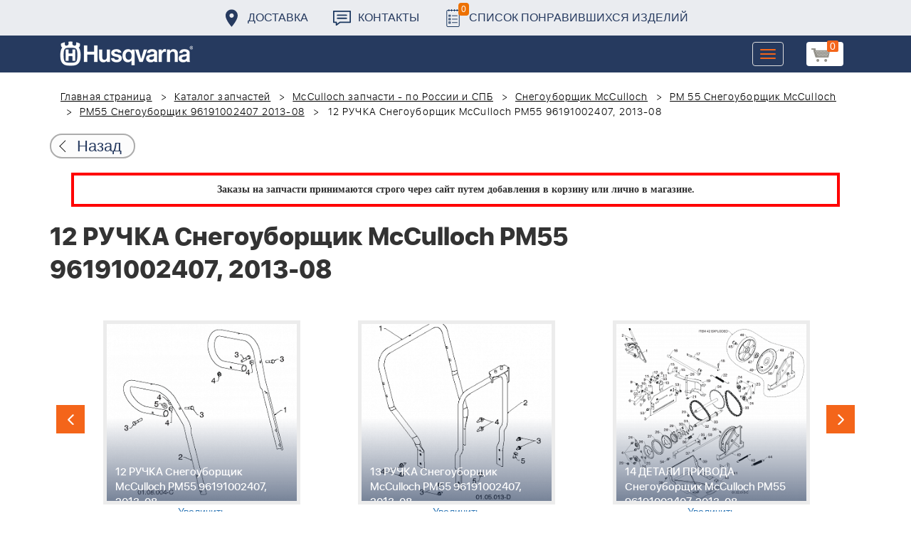

--- FILE ---
content_type: text/html; charset=UTF-8
request_url: https://benzolider.spb.ru/spare-parts/pm55-snegouborshchik-96191002407-2013-08/12-ruchka-snegouborshchik-mcculloch-pm55-96191002407-2013-08-/
body_size: 18890
content:
<!DOCTYPE html>
<html xml:lang="ru" lang="ru">
<head>
	<meta http-equiv="X-UA-Compatible" content="IE=edge" />
	<meta name="viewport" content="user-scalable=no, initial-scale=1.0, maximum-scale=1.0, width=device-width">
	<link rel="shortcut icon" type="image/x-icon" href="/favicon.ico" />
	<meta http-equiv="Content-Type" content="text/html; charset=UTF-8" />
<meta name="robots" content="index, follow" />
<meta name="keywords" content="купить запчасти 12 РУЧКА Снегоуборщик McCulloch PM55 96191002407, 2013-08  в спб деталировка ремонт " />
<meta name="description" content="купить запчасти 12 РУЧКА Снегоуборщик McCulloch PM55 96191002407, 2013-08  в спб деталировка ремонт " />
<link href="/bitrix/cache/css/s1/huskvarna/kernel_main/kernel_main.css?176837943126562" type="text/css"   rel="stylesheet" />
<link href="/bitrix/css/main/font-awesome.min.css?160145620223748" type="text/css"  rel="stylesheet" />
<link href="/bitrix/cache/css/s1/huskvarna/page_289ffa2625d3de4332fa74d30b334141/page_289ffa2625d3de4332fa74d30b334141.css?17683784791844" type="text/css"   rel="stylesheet" />
<link href="/bitrix/cache/css/s1/huskvarna/template_9036d5a53ea6421db0798fa4263f750c/template_9036d5a53ea6421db0798fa4263f750c.css?1768378472322943" type="text/css"   data-template-style="true"  rel="stylesheet" />
<script type="text/javascript">if(!window.BX)window.BX={};if(!window.BX.message)window.BX.message=function(mess){if(typeof mess=='object') for(var i in mess) BX.message[i]=mess[i]; return true;};</script>
<script type="text/javascript">(window.BX||top.BX).message({'JS_CORE_LOADING':'Загрузка...','JS_CORE_NO_DATA':'- Нет данных -','JS_CORE_WINDOW_CLOSE':'Закрыть','JS_CORE_WINDOW_EXPAND':'Развернуть','JS_CORE_WINDOW_NARROW':'Свернуть в окно','JS_CORE_WINDOW_SAVE':'Сохранить','JS_CORE_WINDOW_CANCEL':'Отменить','JS_CORE_WINDOW_CONTINUE':'Продолжить','JS_CORE_H':'ч','JS_CORE_M':'м','JS_CORE_S':'с','JSADM_AI_HIDE_EXTRA':'Скрыть лишние','JSADM_AI_ALL_NOTIF':'Показать все','JSADM_AUTH_REQ':'Требуется авторизация!','JS_CORE_WINDOW_AUTH':'Войти','JS_CORE_IMAGE_FULL':'Полный размер'});</script>
<script type="text/javascript">(window.BX||top.BX).message({'LANGUAGE_ID':'ru','FORMAT_DATE':'DD.MM.YYYY','FORMAT_DATETIME':'DD.MM.YYYY HH:MI:SS','COOKIE_PREFIX':'BITRIX_SM','SERVER_TZ_OFFSET':'10800','SITE_ID':'s1','SITE_DIR':'/','USER_ID':'','SERVER_TIME':'1769261886','USER_TZ_OFFSET':'0','USER_TZ_AUTO':'Y','bitrix_sessid':'a05d723185cc5321154485aca8cfb47f'});</script>


<script type="text/javascript"  src="/bitrix/cache/js/s1/huskvarna/kernel_main/kernel_main.js?1768438424376291"></script>
<script type="text/javascript">BX.setJSList(['/bitrix/js/main/core/core.js','/bitrix/js/main/core/core_fx.js','/bitrix/js/main/core/core_ajax.js','/bitrix/js/main/core/core_popup.js','/bitrix/js/main/core/core_window.js','/bitrix/js/main/core/core_date.js','/bitrix/js/main/json/json2.min.js','/bitrix/js/main/core/core_ls.js','/bitrix/js/main/session.js','/bitrix/js/main/utils.js','/local/templates/huskvarna/components/bitrix/catalog.element/prod/script.js','/local/components/bitrix/search.title/script.js','/local/templates/huskvarna/components/bitrix/search.title/search/script.js','/local/templates/huskvarna/components/bitrix/sale.basket.basket.line/m1/script.js']); </script>
<script type="text/javascript">BX.setCSSList(['/bitrix/js/main/core/css/core.css','/bitrix/js/main/core/css/core_popup.css','/bitrix/js/main/core/css/core_date.css','/local/templates/huskvarna/components/bitrix/catalog/template2/style.css','/local/templates/huskvarna/components/bitrix/catalog.element/prod/style.css','/local/templates/huskvarna/components/bitrix/menu/topmenu/style.css','/local/templates/huskvarna/components/bitrix/search.title/search/style.css','/local/templates/huskvarna/components/bitrix/sale.basket.basket.line/m1/style.css','/local/templates/huskvarna/components/bitrix/form/price/bitrix/form.result.new/.default/style.css','/local/templates/huskvarna/css/bootstrap.min.css','/local/templates/huskvarna/css/jquery-ui.css','/local/templates/huskvarna/slick/slick.css','/local/templates/huskvarna/slick/slick-theme.css','/local/templates/huskvarna/js/fancy/jquery.fancybox.css','/local/templates/huskvarna/css/stylesheet.css','/local/templates/huskvarna/css/new-style.css']); </script>
<script type="text/javascript">
					(function () {
						"use strict";

						var counter = function ()
						{
							var cookie = (function (name) {
								var parts = ("; " + document.cookie).split("; " + name + "=");
								if (parts.length == 2) {
									try {return JSON.parse(decodeURIComponent(parts.pop().split(";").shift()));}
									catch (e) {}
								}
							})("BITRIX_CONVERSION_CONTEXT_s1");

							if (cookie && cookie.EXPIRE >= BX.message("SERVER_TIME"))
								return;

							var request = new XMLHttpRequest();
							request.open("POST", "/bitrix/tools/conversion/ajax_counter.php", true);
							request.setRequestHeader("Content-type", "application/x-www-form-urlencoded");
							request.send(
								"SITE_ID="+encodeURIComponent("s1")+
								"&sessid="+encodeURIComponent(BX.bitrix_sessid())+
								"&HTTP_REFERER="+encodeURIComponent(document.referrer)
							);
						};

						if (window.frameRequestStart === true)
							BX.addCustomEvent("onFrameDataReceived", counter);
						else
							BX.ready(counter);
					})();
				</script>



<script type="text/javascript"  src="/bitrix/cache/js/s1/huskvarna/template_a42a398116c8d1caf8de68b10cacbd5c/template_a42a398116c8d1caf8de68b10cacbd5c.js?176837847221366"></script>
<script type="text/javascript"  src="/bitrix/cache/js/s1/huskvarna/page_e50f57a98511db59be6ada2acc7c38df/page_e50f57a98511db59be6ada2acc7c38df.js?1768378479459"></script>

		<title>купить запчасти 12 РУЧКА Снегоуборщик McCulloch PM55 96191002407, 2013-08  в спб деталировка ремонт </title>
    				    	    
</head>
<body class="header_fixed">
<div id="panel"></div>
	<header>
        <div class="header__fixe-wrap">
        <div class="header-line">
            <div class="container">
                <ul class="header-line__menu">
                    <li class="header-line__menu-item">
                        <a href="/dostavka/" class="header-line__menu-link" style="background-image: url(/local/templates/huskvarna/img/icon-marker.svg)">Доставка</a>
                    </li>
                    <li class="header-line__menu-item">
                        <a href="/kontakty/" class="header-line__menu-link" style="background-image: url(/local/templates/huskvarna/img/icon-speech.svg)">Контакты</a>
                    </li>
                    <li class="header-line__menu-item">
                        <a href="/favorites/" class="header-line__menu-link" style="background-image: url(/local/templates/huskvarna/img/icon-list.svg)"><span class="favorite-count">0</span>Список понравившихся изделий</a>
                    </li>
                </ul>
            </div>
        </div>
	
<nav class="navbar navbar-default">
  <div class="container">
  	 <div class="block-show">
  	 		<div class="container" id="title-search">
	<form action="/search-catalog/index.php">
		<input id="title-search-input" type="text" name="q" value=""  maxlength="50" autocomplete="off" />
		<input name="s" type="submit" value="Поиск" />
	</form>
	</div>

	 
	    		
<script>
	BX.ready(function(){
		new JCTitleSearch({
			'AJAX_PAGE' : '/spare-parts/pm55-snegouborshchik-96191002407-2013-08/12-ruchka-snegouborshchik-mcculloch-pm55-96191002407-2013-08-/',
			'CONTAINER_ID': 'title-search',
			'INPUT_ID': 'title-search-input',
			'MIN_QUERY_LEN': 2
		});
	});
</script>
  	 </div>
    <div class="navbar-header">
                <div class="header_cart">
                            <script>
var bx_basketFKauiI = new BitrixSmallCart;
</script>
<div id="bx_basketFKauiI" class="bx-basket bx-opener"><!--'start_frame_cache_bx_basketFKauiI'--><a href1="/cart/" class="basket-link">
    <img src="/local/templates/huskvarna/img/basket-new.png" width="26" title="корзина" alt="корзина">
    <span class="header_cart_count">0</span>
    <!--<span class="header_cart_sum"></span>-->
</a>
<!--'end_frame_cache_bx_basketFKauiI'--></div>
<script type="text/javascript">
	bx_basketFKauiI.siteId       = 's1';
	bx_basketFKauiI.cartId       = 'bx_basketFKauiI';
	bx_basketFKauiI.ajaxPath     = '/bitrix/components/bitrix/sale.basket.basket.line/ajax.php';
	bx_basketFKauiI.templateName = 'm1';
	bx_basketFKauiI.arParams     =  {'SHOW_PRODUCTS':'Y','PATH_TO_ORDER':'/cart/','PATH_TO_BASKET':'/cart/','CACHE_TYPE':'A','HIDE_ON_BASKET_PAGES':'Y','SHOW_NUM_PRODUCTS':'Y','SHOW_TOTAL_PRICE':'Y','SHOW_EMPTY_VALUES':'Y','SHOW_PERSONAL_LINK':'N','PATH_TO_PERSONAL':'/personal/','SHOW_AUTHOR':'N','PATH_TO_REGISTER':'/login/','PATH_TO_AUTHORIZE':'/login/','PATH_TO_PROFILE':'/personal/','SHOW_DELAY':'Y','SHOW_NOTAVAIL':'Y','SHOW_IMAGE':'Y','SHOW_PRICE':'Y','SHOW_SUMMARY':'Y','POSITION_FIXED':'N','POSITION_VERTICAL':'top','POSITION_HORIZONTAL':'right','AJAX':'N','~SHOW_PRODUCTS':'Y','~PATH_TO_ORDER':'/cart/','~PATH_TO_BASKET':'/cart/','~CACHE_TYPE':'A','~HIDE_ON_BASKET_PAGES':'Y','~SHOW_NUM_PRODUCTS':'Y','~SHOW_TOTAL_PRICE':'Y','~SHOW_EMPTY_VALUES':'Y','~SHOW_PERSONAL_LINK':'N','~PATH_TO_PERSONAL':'/personal/','~SHOW_AUTHOR':'N','~PATH_TO_REGISTER':'/login/','~PATH_TO_AUTHORIZE':'/login/','~PATH_TO_PROFILE':'/personal/','~SHOW_DELAY':'Y','~SHOW_NOTAVAIL':'Y','~SHOW_IMAGE':'Y','~SHOW_PRICE':'Y','~SHOW_SUMMARY':'Y','~POSITION_FIXED':'N','~POSITION_VERTICAL':'top','~POSITION_HORIZONTAL':'right','~AJAX':'N','cartId':'bx_basketFKauiI'}; // TODO \Bitrix\Main\Web\Json::encode
	bx_basketFKauiI.closeMessage = 'Скрыть';
	bx_basketFKauiI.openMessage  = 'Раскрыть';
	bx_basketFKauiI.activate();
</script>                    </div>
	      <button type="button" class="navbar-toggle collapsed" data-toggle="collapse" data-target="#bs-example-navbar-collapse-1" aria-expanded="false">
	        <span class="sr-only">Toggle navigation</span>
	        <span class="icon-bar"></span>
	        <span class="icon-bar"></span>
	        <span class="icon-bar"></span>
	      </button>
	      <a class="navbar-brand" href="/"><div class="logo"></div></a>
	      
      
    </div>
  
    <div class="collapse navbar-collapse" id="bs-example-navbar-collapse-1">

        <div class="header_cart">
                            <script>
var bx_basketT0kNhm = new BitrixSmallCart;
</script>
<div id="bx_basketT0kNhm" class="bx-basket bx-opener"><!--'start_frame_cache_bx_basketT0kNhm'--><a href1="/cart/" class="basket-link">
    <img src="/local/templates/huskvarna/img/basket-new.png" width="26" title="корзина" alt="корзина">
    <span class="header_cart_count">0</span>
    <!--<span class="header_cart_sum"></span>-->
</a>
<!--'end_frame_cache_bx_basketT0kNhm'--></div>
<script type="text/javascript">
	bx_basketT0kNhm.siteId       = 's1';
	bx_basketT0kNhm.cartId       = 'bx_basketT0kNhm';
	bx_basketT0kNhm.ajaxPath     = '/bitrix/components/bitrix/sale.basket.basket.line/ajax.php';
	bx_basketT0kNhm.templateName = 'm1';
	bx_basketT0kNhm.arParams     =  {'SHOW_PRODUCTS':'Y','PATH_TO_ORDER':'/cart/','PATH_TO_BASKET':'/cart/','CACHE_TYPE':'A','HIDE_ON_BASKET_PAGES':'Y','SHOW_NUM_PRODUCTS':'Y','SHOW_TOTAL_PRICE':'Y','SHOW_EMPTY_VALUES':'Y','SHOW_PERSONAL_LINK':'N','PATH_TO_PERSONAL':'/personal/','SHOW_AUTHOR':'N','PATH_TO_REGISTER':'/login/','PATH_TO_AUTHORIZE':'/login/','PATH_TO_PROFILE':'/personal/','SHOW_DELAY':'Y','SHOW_NOTAVAIL':'Y','SHOW_IMAGE':'Y','SHOW_PRICE':'Y','SHOW_SUMMARY':'Y','POSITION_FIXED':'N','POSITION_VERTICAL':'top','POSITION_HORIZONTAL':'right','AJAX':'N','~SHOW_PRODUCTS':'Y','~PATH_TO_ORDER':'/cart/','~PATH_TO_BASKET':'/cart/','~CACHE_TYPE':'A','~HIDE_ON_BASKET_PAGES':'Y','~SHOW_NUM_PRODUCTS':'Y','~SHOW_TOTAL_PRICE':'Y','~SHOW_EMPTY_VALUES':'Y','~SHOW_PERSONAL_LINK':'N','~PATH_TO_PERSONAL':'/personal/','~SHOW_AUTHOR':'N','~PATH_TO_REGISTER':'/login/','~PATH_TO_AUTHORIZE':'/login/','~PATH_TO_PROFILE':'/personal/','~SHOW_DELAY':'Y','~SHOW_NOTAVAIL':'Y','~SHOW_IMAGE':'Y','~SHOW_PRICE':'Y','~SHOW_SUMMARY':'Y','~POSITION_FIXED':'N','~POSITION_VERTICAL':'top','~POSITION_HORIZONTAL':'right','~AJAX':'N','cartId':'bx_basketT0kNhm'}; // TODO \Bitrix\Main\Web\Json::encode
	bx_basketT0kNhm.closeMessage = 'Скрыть';
	bx_basketT0kNhm.openMessage  = 'Раскрыть';
	bx_basketT0kNhm.activate();
</script>                    </div>
      <ul class="nav navbar-nav navbar-right">

	
		<li class=""><a href="/" class="">Запчасти</a></li>
		
			<li><a class="drop-links" href="/husqvarna/">Продукция</a></li>
		<div class="spoiler">
			<div class="container">
			<div class="bx_sitemap"><ul class="bx_sitemap_ul">
	<li  class="col-md-4" id="bx_1847241719_118">
                                <span class="icon">&#57364;</span>
                                <a href="/husqvarna/kultivatory_husqvarna/">Культиваторы Husqvarna</a></li>
	<li  class="col-md-4" id="bx_1847241719_96">
                                <span class="icon">&#57362;</span>
                                <a href="/husqvarna/benzopily_husqvarna/">Бензопилы Husqvarna</a></li>
	<li  class="col-md-4" id="bx_1847241719_106">
                                <span class="icon">&#57360;</span>
                                <a href="/husqvarna/benzinovye_vozdukhoduvy_husqvarna/">Бензиновые воздуходувы Husqvarna</a></li>
	<li  class="col-md-4" id="bx_1847241719_112">
                                <span class="icon">&#57374;</span>
                                <a href="/husqvarna/gazonokosilki_benzinovye_husqvarna/">Газонокосилки Husqvarna</a></li>
	<li  class="col-md-4" id="bx_1847241719_122">
                                <span class="icon">&#57380;</span>
                                <a href="/husqvarna/raydery_husqvarna/">Райдеры Husqvarna</a></li>
	<li  class="col-md-4" id="bx_1847241719_124">
                                <span class="icon">&#57370;</span>
                                <a href="/husqvarna/sadovye_traktory_husqvarna/">Садовые тракторы Husqvarna</a></li>
	<li  class="col-md-4" id="bx_1847241719_102">
                                <span class="icon">&#57388;</span>
                                <a href="/husqvarna/benzinovye_trimmery_i_kustorezy_husqvarna/">Триммеры и кусторезы Husqvarna</a></li>
	<li  class="col-md-4" id="bx_1847241719_100">
                                <span class="icon">&#57358;</span>
                                <a href="/husqvarna/akkumulyatornaya_i_elektricheskaya_tekhnika_husqvarna/">Аккумуляторная техника Husqvarna</a></li>
	<li  class="col-md-4" id="bx_1847241719_126">
                                <span class="icon">&#57381;</span>
                                <a href="/husqvarna/gazonokosilki_roboty_automower/">Газонокосилки Роботы Automower</a></li>
	<li  class="col-md-4" id="bx_1847241719_98">
                                <span class="icon">&#57376;</span>
                                <a href="/husqvarna/vysotorezy_husqvarna/">Высоторезы Husqvarna</a></li>
	<li  class="col-md-4" id="bx_1847241719_114">
                                <span class="icon">&#57365;</span>
                                <a href="/husqvarna/aerator_skarifikator_gazona/">Аэратор - Скарификатор газона</a></li>
	<li  class="col-md-4" id="bx_1847241719_120">
                                <span class="icon">&#57382;</span>
                                <a href="/husqvarna/snegouborshchiki_husqvarna/">Снегоуборщики Husqvarna</a></li>
	<li  class="col-md-4" id="bx_1847241719_104">
                                <span class="icon">&#57371;</span>
                                <a href="/husqvarna/sadovye_benzonozhnitsy_husqvarna/">Садовые бензоножницы Husqvarna</a></li>
	<li  class="col-md-4" id="bx_1847241719_163">
                                <span class="icon">&#57355;</span>
                                <a href="/husqvarna/raskhodnye_materialy_i_aksessuary/">Расходные материалы и аксессуары</a></li>
	<li  class="col-md-4" id="bx_1847241719_1067">
                                <span class="icon"><img src="/upload/uf/bd8/bd8b9772b1b8cf16aecefec2fd641d29.png" style="vertical-align:baseline;" /></span>
                                <a href="/husqvarna/generatory_i_elektrostantsii_husqvarna/">Генераторы и электростанции</a></li>
	<li  class="col-md-4" id="bx_1847241719_108">
                                <span class="icon">&#57378;</span>
                                <a href="/husqvarna/moyki_vysokogo_davleniya_husqvarna/">Мойки высокого давления Husqvarna</a></li>
	<li  class="col-md-4" id="bx_1847241719_384">
                                <span class="icon"><img src="/upload/uf/167/167ff0f4c633d40d1f620739e8551128.png" style="vertical-align:baseline;" /></span>
                                <a href="/husqvarna/motopompy_husqvarna_produktsiya/">Мотопомпы Husqvarna</a></li>
	<li  class="col-md-4" id="bx_1847241719_1068">
                                <span class="icon"><img src="/upload/uf/eff/eff9d7aae1ae6b25edfc9f058312da0d.png" style="vertical-align:baseline;" /></span>
                                <a href="/husqvarna/pylesosy_khuskvarna_/">Пылесосы Хускварна</a></li>
	<li  class="col-md-4" id="bx_1847241719_575">
                                <span class="icon">&#57377;</span>
                                <a href="/husqvarna/rezchiki_shvov_husqvarna/">Резчики швов Husqvarna</a></li>
	<li  class="col-md-4" id="bx_1847241719_191">
                                <span class="icon">&#57389;</span>
                                <a href="/husqvarna/spetsodezhda_dlya_raboty_s_instrumentom/">Спецодежда для работы с инструментом</a></li>
	<li  class="col-md-4" id="bx_1847241719_185">
                                <span class="icon">&#57357;</span>
                                <a href="/husqvarna/topory/">Топоры</a></li>
</ul>
<div style="clear: both;"></div></div>


			</div>
		</div>
		
			<li class=""><a href="/kontakty/">Контакты</a></li>
		
			<li class=""><a href="/servis/">Сервис</a></li>
		
			<li class=""><a href="/help/">Помощь</a></li>
		
			<li class=""><a href="/usloviya-pokupki/">Условия покупки</a></li>
		
			<li class=""><a href="/sale/">Акции</a></li>
		
			<li class="desktop-hidden"><a href="/dostavka/">Доставка</a></li>
		
			<li class="desktop-hidden"><a href="/kontakty/">Контакты</a></li>
		
     </ul> 
    </div>

  </div>
</nav>




         </div>


	</header>

<ul class="catalog-side-menu catalog-side-menu--biggest-screen">
    <li class="catalog-side-menu__item">
        <a href="/husqvarna/kultivatory_husqvarna/" class="catalog-side-menu__link" title="Культиваторы Husqvarna">
                            &#57364;                    </a>
    </li>
                  <li class="catalog-side-menu__item">
        <a href="/husqvarna/benzopily_husqvarna/" class="catalog-side-menu__link" title="Бензопилы Husqvarna">
                            &#57362;                    </a>
    </li>
                  <li class="catalog-side-menu__item">
        <a href="/husqvarna/benzinovye_vozdukhoduvy_husqvarna/" class="catalog-side-menu__link" title="Бензиновые воздуходувы Husqvarna">
                            &#57360;                    </a>
    </li>
                  <li class="catalog-side-menu__item">
        <a href="/husqvarna/gazonokosilki_benzinovye_husqvarna/" class="catalog-side-menu__link" title="Газонокосилки Husqvarna">
                            &#57374;                    </a>
    </li>
                  <li class="catalog-side-menu__item">
        <a href="/husqvarna/raydery_husqvarna/" class="catalog-side-menu__link" title="Райдеры Husqvarna">
                            &#57380;                    </a>
    </li>
                  <li class="catalog-side-menu__item">
        <a href="/husqvarna/sadovye_traktory_husqvarna/" class="catalog-side-menu__link" title="Садовые тракторы Husqvarna">
                            &#57370;                    </a>
    </li>
                  <li class="catalog-side-menu__item">
        <a href="/husqvarna/benzinovye_trimmery_i_kustorezy_husqvarna/" class="catalog-side-menu__link" title="Триммеры и кусторезы Husqvarna">
                            &#57388;                    </a>
    </li>
                  <li class="catalog-side-menu__item">
        <a href="/husqvarna/akkumulyatornaya_i_elektricheskaya_tekhnika_husqvarna/" class="catalog-side-menu__link" title="Аккумуляторная техника Husqvarna">
                            &#57358;                    </a>
    </li>
                  <li class="catalog-side-menu__item">
        <a href="/husqvarna/gazonokosilki_roboty_automower/" class="catalog-side-menu__link" title="Газонокосилки Роботы Automower">
                            &#57381;                    </a>
    </li>
                  <li class="catalog-side-menu__item">
        <a href="/husqvarna/vysotorezy_husqvarna/" class="catalog-side-menu__link" title="Высоторезы Husqvarna">
                            &#57376;                    </a>
    </li>
                  <li class="catalog-side-menu__item">
        <a href="/husqvarna/aerator_skarifikator_gazona/" class="catalog-side-menu__link" title="Аэратор - Скарификатор газона">
                            &#57365;                    </a>
    </li>
                  <li class="catalog-side-menu__item">
        <a href="/husqvarna/snegouborshchiki_husqvarna/" class="catalog-side-menu__link" title="Снегоуборщики Husqvarna">
                            &#57382;                    </a>
    </li>
                  <li class="catalog-side-menu__item">
        <a href="/husqvarna/sadovye_benzonozhnitsy_husqvarna/" class="catalog-side-menu__link" title="Садовые бензоножницы Husqvarna">
                            &#57371;                    </a>
    </li>
                  <li class="catalog-side-menu__item">
        <a href="/husqvarna/raskhodnye_materialy_i_aksessuary/" class="catalog-side-menu__link" title="Расходные материалы и аксессуары">
                            &#57355;                    </a>
    </li>
                  <li class="catalog-side-menu__item">
        <a href="/husqvarna/generatory_i_elektrostantsii_husqvarna/" class="catalog-side-menu__link" title="Генераторы и электростанции">
                            <img src="/upload/uf/bd8/bd8b9772b1b8cf16aecefec2fd641d29.png" style="vertical-align:baseline;" />
                    </a>
    </li>
                  <li class="catalog-side-menu__item">
        <a href="/husqvarna/moyki_vysokogo_davleniya_husqvarna/" class="catalog-side-menu__link" title="Мойки высокого давления Husqvarna">
                            &#57378;                    </a>
    </li>
                  <li class="catalog-side-menu__item">
        <a href="/husqvarna/motopompy_husqvarna_produktsiya/" class="catalog-side-menu__link" title="Мотопомпы Husqvarna">
                            <img src="/upload/uf/167/167ff0f4c633d40d1f620739e8551128.png" style="vertical-align:baseline;" />
                    </a>
    </li>
                  <li class="catalog-side-menu__item">
        <a href="/husqvarna/pylesosy_khuskvarna_/" class="catalog-side-menu__link" title="Пылесосы Хускварна">
                            <img src="/upload/uf/eff/eff9d7aae1ae6b25edfc9f058312da0d.png" style="vertical-align:baseline;" />
                    </a>
    </li>
                  <li class="catalog-side-menu__item">
        <a href="/husqvarna/rezchiki_shvov_husqvarna/" class="catalog-side-menu__link" title="Резчики швов Husqvarna">
                            &#57377;                    </a>
    </li>
                  <li class="catalog-side-menu__item">
        <a href="/husqvarna/spetsodezhda_dlya_raboty_s_instrumentom/" class="catalog-side-menu__link" title="Спецодежда для работы с инструментом">
                            &#57389;                    </a>
    </li>
                  <li class="catalog-side-menu__item">
        <a href="/husqvarna/topory/" class="catalog-side-menu__link" title="Топоры">
                            &#57357;                    </a>
    </li>
              </ul>




<link href="/bitrix/css/main/font-awesome.css?160145620228777" type="text/css" rel="stylesheet" />
<div class="container"><ol class="breadcrumb">
			<li id="bx_breadcrumb_0" itemscope="" itemtype="http://data-vocabulary.org/Breadcrumb" itemref="bx_breadcrumb_1">
		
				<a href="/" title="Главная страница" itemprop="url">
					Главная страница
				</a>
			</li>
			<li id="bx_breadcrumb_1" itemscope="" itemtype="http://data-vocabulary.org/Breadcrumb" itemprop="child" itemref="bx_breadcrumb_2">
		
				<a href="/spare-parts/" title="Каталог запчастей" itemprop="url">
					Каталог запчастей
				</a>
			</li>
			<li id="bx_breadcrumb_2" itemscope="" itemtype="http://data-vocabulary.org/Breadcrumb" itemprop="child" itemref="bx_breadcrumb_3">
		
				<a href="/spare-parts/mcculloch/" title="McCulloch запчасти - по России и СПБ" itemprop="url">
					McCulloch запчасти - по России и СПБ
				</a>
			</li>
			<li id="bx_breadcrumb_3" itemscope="" itemtype="http://data-vocabulary.org/Breadcrumb" itemprop="child" itemref="bx_breadcrumb_4">
		
				<a href="/spare-parts/snegouborshchik-mcculloch/" title="Снегоуборщик McCulloch" itemprop="url">
					Снегоуборщик McCulloch
				</a>
			</li>
			<li id="bx_breadcrumb_4" itemscope="" itemtype="http://data-vocabulary.org/Breadcrumb" itemprop="child" itemref="bx_breadcrumb_5">
		
				<a href="/spare-parts/pm55-snegouborshchik-mcculloch/" title="PM 55 Снегоуборщик McCulloch " itemprop="url">
					PM 55 Снегоуборщик McCulloch 
				</a>
			</li>
			<li id="bx_breadcrumb_5" itemscope="" itemtype="http://data-vocabulary.org/Breadcrumb" itemprop="child">
		
				<a href="/spare-parts/pm55-snegouborshchik-96191002407-2013-08/" title="PM55 Снегоуборщик 96191002407 2013-08" itemprop="url">
					PM55 Снегоуборщик 96191002407 2013-08
				</a>
			</li>
			<li class="active">
				
				12 РУЧКА Снегоуборщик McCulloch PM55 96191002407, 2013-08 
			</li>	</ol><div class="catalog-new__return-btn-container catalog-new__return-btn-container--element">
                    <a class="catalog-new__return-btn" onclick="history.back();return false;">
                        <span class="catalog-new__return-btn-text">Назад</span>
                    </a>
                </div></div>
<p style="border: 4px solid red; font-weight: bold; font-size: 14px; padding: 10px 30px; line-height: 20px; width: calc(100% - 200px); margin: 0px auto; text-align: center;">
 <b><span style="font-family: &quot;Arial Black&quot;, Gadget;">Заказы на запчасти принимаются строго через сайт путем добавления в корзину&nbsp;или&nbsp;лично в магазине.</span></b>
</p>
 <br>		<script>
    /*Универсальная, адаптивная карусель horizontal slider mix*/
    function changeSlideMix(obj,block,li){
        $(obj).parent().find(block+' '+li).stop(true,true);
        if($(obj).hasClass('slider-prevmix')){
            liLast=$(obj).parent().find(block+' '+li+':last');
            liLast.prependTo(liLast.parent()).css('margin-left','-'+liLast.width()+'px').animate({marginLeft:0});}
        else {
            liFirst=$(obj).parent().find(block+' '+li+':eq(0)');
            liFirst.animate({marginLeft:0-liFirst.width()},function(){
                liFirst.css('margin-left',0).appendTo(liFirst.parent());
            }); } }
    // $(document).ready(function(){
    // });
</script>
<section class="block-detalis">
    <div class="container">
        <div class="row">
            <div class="col-md-12">

                <h1>12 РУЧКА Снегоуборщик McCulloch PM55 96191002407, 2013-08 </h1>



                
                <section class="regular slider" data-selected="11">

                                            <div>
                            <a href="/spare-parts/pm55-snegouborshchik-96191002407-2013-08/1-detali-shneka-snegouborshchik-mcculloch-pm55-96191002407-2013-08-/">
                                <div class="enlargement">
                                    <img src="/upload/resize_cache/iblock/ce2/310_290_2/ce21d811165cc4954c2918c3f1383547.png">
                                    <div class="text">1 ДЕТАЛИ ШНЕКА Снегоуборщик McCulloch PM55 96191002407, 2013-08 </div>
                                </div>
                            </a>
                            <a href="/upload/iblock/ce2/ce21d811165cc4954c2918c3f1383547.png" class="show_full_img">Увеличить</a>
                        </div>
                                            <div>
                            <a href="/spare-parts/pm55-snegouborshchik-96191002407-2013-08/2-detali-shneka-snegouborshchik-mcculloch-pm55-96191002407-2013-08-/">
                                <div class="enlargement">
                                    <img src="/upload/resize_cache/iblock/59e/310_290_2/59e565c10f8f85c40f4d8280b11ba1cd.png">
                                    <div class="text">2 ДЕТАЛИ ШНЕКА Снегоуборщик McCulloch PM55 96191002407, 2013-08 </div>
                                </div>
                            </a>
                            <a href="/upload/iblock/59e/59e565c10f8f85c40f4d8280b11ba1cd.png" class="show_full_img">Увеличить</a>
                        </div>
                                            <div>
                            <a href="/spare-parts/pm55-snegouborshchik-96191002407-2013-08/3-detali-shneka-snegouborshchik-mcculloch-pm55-96191002407-2013-08-/">
                                <div class="enlargement">
                                    <img src="/upload/resize_cache/iblock/a5d/310_290_2/a5da20a4283d0b7c1e835a73adfdb72d.png">
                                    <div class="text">3 ДЕТАЛИ ШНЕКА Снегоуборщик McCulloch PM55 96191002407, 2013-08 </div>
                                </div>
                            </a>
                            <a href="/upload/iblock/a5d/a5da20a4283d0b7c1e835a73adfdb72d.png" class="show_full_img">Увеличить</a>
                        </div>
                                            <div>
                            <a href="/spare-parts/pm55-snegouborshchik-96191002407-2013-08/4-detali-shneka-snegouborshchik-mcculloch-pm55-96191002407-2013-08-/">
                                <div class="enlargement">
                                    <img src="/upload/resize_cache/iblock/ddc/310_290_2/ddc516db54c001edcd1af282c8cc05b5.png">
                                    <div class="text">4 ДЕТАЛИ ШНЕКА Снегоуборщик McCulloch PM55 96191002407, 2013-08 </div>
                                </div>
                            </a>
                            <a href="/upload/iblock/ddc/ddc516db54c001edcd1af282c8cc05b5.png" class="show_full_img">Увеличить</a>
                        </div>
                                            <div>
                            <a href="/spare-parts/pm55-snegouborshchik-96191002407-2013-08/5-detali-shneka-snegouborshchik-mcculloch-pm55-96191002407-2013-08-/">
                                <div class="enlargement">
                                    <img src="/upload/resize_cache/iblock/822/310_290_2/82282b1de6c20754199221964906e88b.png">
                                    <div class="text">5 ДЕТАЛИ ШНЕКА Снегоуборщик McCulloch PM55 96191002407, 2013-08 </div>
                                </div>
                            </a>
                            <a href="/upload/iblock/822/82282b1de6c20754199221964906e88b.png" class="show_full_img">Увеличить</a>
                        </div>
                                            <div>
                            <a href="/spare-parts/pm55-snegouborshchik-96191002407-2013-08/6-detali-upravleniya-snegouborshchik-mcculloch-pm55-96191002407-2013-08-/">
                                <div class="enlargement">
                                    <img src="/upload/resize_cache/iblock/820/310_290_2/82087103fdc3c79949d96d1858b328f0.png">
                                    <div class="text">6 ДЕТАЛИ УПРАВЛЕНИЯ Снегоуборщик McCulloch PM55 96191002407, 2013-08 </div>
                                </div>
                            </a>
                            <a href="/upload/iblock/820/82087103fdc3c79949d96d1858b328f0.png" class="show_full_img">Увеличить</a>
                        </div>
                                            <div>
                            <a href="/spare-parts/pm55-snegouborshchik-96191002407-2013-08/7-detali-upravleniya-snegouborshchik-mcculloch-pm55-96191002407-2013-08-/">
                                <div class="enlargement">
                                    <img src="/upload/resize_cache/iblock/f65/310_290_2/f652d1e47d8286cfa770dabd1f4e68a0.png">
                                    <div class="text">7 ДЕТАЛИ УПРАВЛЕНИЯ Снегоуборщик McCulloch PM55 96191002407, 2013-08 </div>
                                </div>
                            </a>
                            <a href="/upload/iblock/f65/f652d1e47d8286cfa770dabd1f4e68a0.png" class="show_full_img">Увеличить</a>
                        </div>
                                            <div>
                            <a href="/spare-parts/pm55-snegouborshchik-96191002407-2013-08/8-ruchka-snegouborshchik-mcculloch-pm55-96191002407-2013-08-/">
                                <div class="enlargement">
                                    <img src="/upload/resize_cache/iblock/136/310_290_2/1368bf686b610a557d2ff8ef2a2009f7.png">
                                    <div class="text">8 РУЧКА Снегоуборщик McCulloch PM55 96191002407, 2013-08 </div>
                                </div>
                            </a>
                            <a href="/upload/iblock/136/1368bf686b610a557d2ff8ef2a2009f7.png" class="show_full_img">Увеличить</a>
                        </div>
                                            <div>
                            <a href="/spare-parts/pm55-snegouborshchik-96191002407-2013-08/9-ruchka-snegouborshchik-mcculloch-pm55-96191002407-2013-08-/">
                                <div class="enlargement">
                                    <img src="/upload/resize_cache/iblock/29a/310_290_2/29a984beea2d62825bb672b539ee5dce.png">
                                    <div class="text">9 РУЧКА Снегоуборщик McCulloch PM55 96191002407, 2013-08 </div>
                                </div>
                            </a>
                            <a href="/upload/iblock/29a/29a984beea2d62825bb672b539ee5dce.png" class="show_full_img">Увеличить</a>
                        </div>
                                            <div>
                            <a href="/spare-parts/pm55-snegouborshchik-96191002407-2013-08/10-ruchka-snegouborshchik-mcculloch-pm55-96191002407-2013-08-/">
                                <div class="enlargement">
                                    <img src="/upload/resize_cache/iblock/819/310_290_2/819356d55d9e9637111f50b21212c533.png">
                                    <div class="text">10 РУЧКА Снегоуборщик McCulloch PM55 96191002407, 2013-08 </div>
                                </div>
                            </a>
                            <a href="/upload/iblock/819/819356d55d9e9637111f50b21212c533.png" class="show_full_img">Увеличить</a>
                        </div>
                                            <div>
                            <a href="/spare-parts/pm55-snegouborshchik-96191002407-2013-08/11-ruchka-snegouborshchik-mcculloch-pm55-96191002407-2013-08-/">
                                <div class="enlargement">
                                    <img src="/upload/resize_cache/iblock/bed/310_290_2/bedde6f40a4eae0f2dc64ef7226dd64c.png">
                                    <div class="text">11 РУЧКА Снегоуборщик McCulloch PM55 96191002407, 2013-08 </div>
                                </div>
                            </a>
                            <a href="/upload/iblock/bed/bedde6f40a4eae0f2dc64ef7226dd64c.png" class="show_full_img">Увеличить</a>
                        </div>
                                            <div>
                            <a href="/spare-parts/pm55-snegouborshchik-96191002407-2013-08/12-ruchka-snegouborshchik-mcculloch-pm55-96191002407-2013-08-/">
                                <div class="enlargement">
                                    <img src="/upload/resize_cache/iblock/61c/310_290_2/61ce655216ba4c3e28e8d61fc079f24d.png">
                                    <div class="text">12 РУЧКА Снегоуборщик McCulloch PM55 96191002407, 2013-08 </div>
                                </div>
                            </a>
                            <a href="/upload/iblock/61c/61ce655216ba4c3e28e8d61fc079f24d.png" class="show_full_img">Увеличить</a>
                        </div>
                                            <div>
                            <a href="/spare-parts/pm55-snegouborshchik-96191002407-2013-08/13-ruchka-snegouborshchik-mcculloch-pm55-96191002407-2013-08-/">
                                <div class="enlargement">
                                    <img src="/upload/resize_cache/iblock/401/310_290_2/401a97a57d259402efbf4817a8a500f2.png">
                                    <div class="text">13 РУЧКА Снегоуборщик McCulloch PM55 96191002407, 2013-08 </div>
                                </div>
                            </a>
                            <a href="/upload/iblock/401/401a97a57d259402efbf4817a8a500f2.png" class="show_full_img">Увеличить</a>
                        </div>
                                            <div>
                            <a href="/spare-parts/pm55-snegouborshchik-96191002407-2013-08/14-detali-privoda-snegouborshchik-mcculloch-pm55-96191002407-2013-08-/">
                                <div class="enlargement">
                                    <img src="/upload/resize_cache/iblock/4d7/310_290_2/4d7a3514687e6bb91d8e7dfda0b36f0d.png">
                                    <div class="text">14 ДЕТАЛИ ПРИВОДА Снегоуборщик McCulloch PM55 96191002407, 2013-08 </div>
                                </div>
                            </a>
                            <a href="/upload/iblock/4d7/4d7a3514687e6bb91d8e7dfda0b36f0d.png" class="show_full_img">Увеличить</a>
                        </div>
                                            <div>
                            <a href="/spare-parts/pm55-snegouborshchik-96191002407-2013-08/15-detali-privoda-snegouborshchik-mcculloch-pm55-96191002407-2013-08-/">
                                <div class="enlargement">
                                    <img src="/upload/resize_cache/iblock/dbd/310_290_2/dbd76924b226533376d81c7fe269b333.png">
                                    <div class="text">15 ДЕТАЛИ ПРИВОДА Снегоуборщик McCulloch PM55 96191002407, 2013-08 </div>
                                </div>
                            </a>
                            <a href="/upload/iblock/dbd/dbd76924b226533376d81c7fe269b333.png" class="show_full_img">Увеличить</a>
                        </div>
                                            <div>
                            <a href="/spare-parts/pm55-snegouborshchik-96191002407-2013-08/16-detali-privoda-snegouborshchik-mcculloch-pm55-96191002407-2013-08-/">
                                <div class="enlargement">
                                    <img src="/upload/resize_cache/iblock/e8d/310_290_2/e8d71357eb1834902df6b81a364ef32a.png">
                                    <div class="text">16 ДЕТАЛИ ПРИВОДА Снегоуборщик McCulloch PM55 96191002407, 2013-08 </div>
                                </div>
                            </a>
                            <a href="/upload/iblock/e8d/e8d71357eb1834902df6b81a364ef32a.png" class="show_full_img">Увеличить</a>
                        </div>
                                            <div>
                            <a href="/spare-parts/pm55-snegouborshchik-96191002407-2013-08/17-dvigatel-snegouborshchik-mcculloch-pm55-96191002407-2013-08-/">
                                <div class="enlargement">
                                    <img src="/upload/resize_cache/iblock/467/310_290_2/4676610a55a94cb29c1dcdd6004f3ac0.png">
                                    <div class="text">17 ДВИГАТЕЛЬ Снегоуборщик McCulloch PM55 96191002407, 2013-08 </div>
                                </div>
                            </a>
                            <a href="/upload/iblock/467/4676610a55a94cb29c1dcdd6004f3ac0.png" class="show_full_img">Увеличить</a>
                        </div>
                                            <div>
                            <a href="/spare-parts/pm55-snegouborshchik-96191002407-2013-08/18-detali-privoda-snegouborshchik-mcculloch-pm55-96191002407-2013-08-/">
                                <div class="enlargement">
                                    <img src="/upload/resize_cache/iblock/6a1/310_290_2/6a1809b29c3c8ac8124581e0055018af.png">
                                    <div class="text">18 ДЕТАЛИ ПРИВОДА Снегоуборщик McCulloch PM55 96191002407, 2013-08 </div>
                                </div>
                            </a>
                            <a href="/upload/iblock/6a1/6a1809b29c3c8ac8124581e0055018af.png" class="show_full_img">Увеличить</a>
                        </div>
                                            <div>
                            <a href="/spare-parts/pm55-snegouborshchik-96191002407-2013-08/19-detali-privoda-snegouborshchik-mcculloch-pm55-96191002407-2013-08-/">
                                <div class="enlargement">
                                    <img src="/upload/resize_cache/iblock/9d9/310_290_2/9d92b7eddce75dd458a77ded0a788cac.png">
                                    <div class="text">19 ДЕТАЛИ ПРИВОДА Снегоуборщик McCulloch PM55 96191002407, 2013-08 </div>
                                </div>
                            </a>
                            <a href="/upload/iblock/9d9/9d92b7eddce75dd458a77ded0a788cac.png" class="show_full_img">Увеличить</a>
                        </div>
                                            <div>
                            <a href="/spare-parts/pm55-snegouborshchik-96191002407-2013-08/20-kolesa-i-shiny-snegouborshchik-mcculloch-pm55-96191002407-2013-08-/">
                                <div class="enlargement">
                                    <img src="/upload/resize_cache/iblock/775/310_290_2/7754f867fd8b966fd78127669348c0e9.png">
                                    <div class="text">20 КОЛЕСА И ШИНЫ Снегоуборщик McCulloch PM55 96191002407, 2013-08 </div>
                                </div>
                            </a>
                            <a href="/upload/iblock/775/7754f867fd8b966fd78127669348c0e9.png" class="show_full_img">Увеличить</a>
                        </div>
                                            <div>
                            <a href="/spare-parts/pm55-snegouborshchik-96191002407-2013-08/21-aksessuary-snegouborshchik-mcculloch-pm55-96191002407-2013-08-/">
                                <div class="enlargement">
                                    <img src="/upload/resize_cache/iblock/b4f/310_290_2/b4f2db8bdacf62bba39d75152aeec358.png">
                                    <div class="text">21 АКСЕССУАРЫ Снегоуборщик McCulloch PM55 96191002407, 2013-08 </div>
                                </div>
                            </a>
                            <a href="/upload/iblock/b4f/b4f2db8bdacf62bba39d75152aeec358.png" class="show_full_img">Увеличить</a>
                        </div>
                                            <div>
                            <a href="/spare-parts/pm55-snegouborshchik-96191002407-2013-08/22-aksessuary-snegouborshchik-mcculloch-pm55-96191002407-2013-08-/">
                                <div class="enlargement">
                                    <img src="/upload/resize_cache/iblock/9e9/310_290_2/9e9148e1d54159c4bedaec224a422ab0.png">
                                    <div class="text">22 АКСЕССУАРЫ Снегоуборщик McCulloch PM55 96191002407, 2013-08 </div>
                                </div>
                            </a>
                            <a href="/upload/iblock/9e9/9e9148e1d54159c4bedaec224a422ab0.png" class="show_full_img">Увеличить</a>
                        </div>
                                            <div>
                            <a href="/spare-parts/pm55-snegouborshchik-96191002407-2013-08/23-aksessuary-snegouborshchik-mcculloch-pm55-96191002407-2013-08-/">
                                <div class="enlargement">
                                    <img src="/upload/resize_cache/iblock/3ed/310_290_2/3ede36b833f62bdc3e495e857966f4c5.png">
                                    <div class="text">23 АКСЕССУАРЫ Снегоуборщик McCulloch PM55 96191002407, 2013-08 </div>
                                </div>
                            </a>
                            <a href="/upload/iblock/3ed/3ede36b833f62bdc3e495e857966f4c5.png" class="show_full_img">Увеличить</a>
                        </div>
                                            <div>
                            <a href="/spare-parts/pm55-snegouborshchik-96191002407-2013-08/24-nakleyki-snegouborshchik-mcculloch-pm55-96191002407-2013-08-/">
                                <div class="enlargement">
                                    <img src="/upload/resize_cache/iblock/628/310_290_2/6284ccbc0bd8a6724d483fe3ef347cf1.png">
                                    <div class="text">24 НАКЛЕЙКИ Снегоуборщик McCulloch PM55 96191002407, 2013-08 </div>
                                </div>
                            </a>
                            <a href="/upload/iblock/628/6284ccbc0bd8a6724d483fe3ef347cf1.png" class="show_full_img">Увеличить</a>
                        </div>
                                            <div>
                            <a href="/spare-parts/pm55-snegouborshchik-96191002407-2013-08/masla-filtra-prisadki-svechi-zazhiganiya-mcculloch-pm55-96191002407-2013-08-/">
                                <div class="enlargement">
                                    <img src="/upload/resize_cache/iblock/940/310_290_2/940edb9fb56d3f95878539035e8ea685.png">
                                    <div class="text">&quot;Масла - Фильтра - Присадки - Свечи зажигания  McCulloch PM55 96191002407, 2013-08    &quot;</div>
                                </div>
                            </a>
                            <a href="/upload/iblock/940/940edb9fb56d3f95878539035e8ea685.png" class="show_full_img">Увеличить</a>
                        </div>
                                            <div>
                            <a href="/spare-parts/pm55-snegouborshchik-96191002407-2013-08/servisnyy-dvigatel-briggs-stratton-mcculloch-pm55-96191002407-2013-08-/">
                                <div class="enlargement">
                                    <img src="/upload/resize_cache/iblock/670/310_290_2/6701396d1fd94d6ebb4ffe4abbcb4d06.png">
                                    <div class="text">Сервисный двигатель BRIGGS & STRATTON McCulloch PM55 96191002407, 2013-08 &quot;</div>
                                </div>
                            </a>
                            <a href="/upload/iblock/670/6701396d1fd94d6ebb4ffe4abbcb4d06.png" class="show_full_img">Увеличить</a>
                        </div>
                                    </section>
                <div class="show-all-shem">
                    <a href="/spare-parts/pm55-snegouborshchik-96191002407-2013-08/">
                        <i>
                            <svg width="30px" aria-hidden="true" focusable="false" data-prefix="fas" data-icon="list-ul" class="svg-inline--fa fa-list-ul fa-w-16" role="img" xmlns="http://www.w3.org/2000/svg" viewBox="0 0 512 512"><path fill="#ed7102" d="M48 48a48 48 0 1 0 48 48 48 48 0 0 0-48-48zm0 160a48 48 0 1 0 48 48 48 48 0 0 0-48-48zm0 160a48 48 0 1 0 48 48 48 48 0 0 0-48-48zm448 16H176a16 16 0 0 0-16 16v32a16 16 0 0 0 16 16h320a16 16 0 0 0 16-16v-32a16 16 0 0 0-16-16zm0-320H176a16 16 0 0 0-16 16v32a16 16 0 0 0 16 16h320a16 16 0 0 0 16-16V80a16 16 0 0 0-16-16zm0 160H176a16 16 0 0 0-16 16v32a16 16 0 0 0 16 16h320a16 16 0 0 0 16-16v-32a16 16 0 0 0-16-16z"></path></svg>
                        </i>
                        Показать все схемы
                    </a>
                </div>



                <div class="fullimg">

                        	<div class="trig">
        	<a href="/servis/" class="trig_items" style="background:url('/local/templates/huskvarna/img/t_servis.png') no-repeat left center;"><div><strong>Сервис</strong><p>Официальный сервис</p></div></a>
            <a href="/dostavka/" class="trig_items" style="background:url('/local/templates/huskvarna/img/t_dostavka.png') no-repeat left center;"><div><strong>Доставка</strong><p>Доставка по России</p></div></a>
            <a href="/podbor-detali/" class="trig_items" style="background:url('/local/templates/huskvarna/img/t_zapchasti.png') no-repeat left center;"><div><strong>Запчасти </strong><p>Оригинальные запчасти</p></div></a>
            <a href="/sale/" class="trig_items" style="background:url('/local/templates/huskvarna/img/t_skidki.png') no-repeat left center;"><div><strong>Скидки</strong><p>Для сервисных центров</p></div></a>
        </div>



                    <select class="line selectch" id="selectmenu1">
                        <option selected="selected">12 РУЧКА Снегоуборщик McCulloch PM55 96191002407, 2013-08 </option>
                                                    <option value="/spare-parts/pm55-snegouborshchik-96191002407-2013-08/1-detali-shneka-snegouborshchik-mcculloch-pm55-96191002407-2013-08-/">1 ДЕТАЛИ ШНЕКА Снегоуборщик McCulloch PM55 96191002407, 2013-08 </option>
                                                    <option value="/spare-parts/pm55-snegouborshchik-96191002407-2013-08/2-detali-shneka-snegouborshchik-mcculloch-pm55-96191002407-2013-08-/">2 ДЕТАЛИ ШНЕКА Снегоуборщик McCulloch PM55 96191002407, 2013-08 </option>
                                                    <option value="/spare-parts/pm55-snegouborshchik-96191002407-2013-08/3-detali-shneka-snegouborshchik-mcculloch-pm55-96191002407-2013-08-/">3 ДЕТАЛИ ШНЕКА Снегоуборщик McCulloch PM55 96191002407, 2013-08 </option>
                                                    <option value="/spare-parts/pm55-snegouborshchik-96191002407-2013-08/4-detali-shneka-snegouborshchik-mcculloch-pm55-96191002407-2013-08-/">4 ДЕТАЛИ ШНЕКА Снегоуборщик McCulloch PM55 96191002407, 2013-08 </option>
                                                    <option value="/spare-parts/pm55-snegouborshchik-96191002407-2013-08/5-detali-shneka-snegouborshchik-mcculloch-pm55-96191002407-2013-08-/">5 ДЕТАЛИ ШНЕКА Снегоуборщик McCulloch PM55 96191002407, 2013-08 </option>
                                                    <option value="/spare-parts/pm55-snegouborshchik-96191002407-2013-08/6-detali-upravleniya-snegouborshchik-mcculloch-pm55-96191002407-2013-08-/">6 ДЕТАЛИ УПРАВЛЕНИЯ Снегоуборщик McCulloch PM55 96191002407, 2013-08 </option>
                                                    <option value="/spare-parts/pm55-snegouborshchik-96191002407-2013-08/7-detali-upravleniya-snegouborshchik-mcculloch-pm55-96191002407-2013-08-/">7 ДЕТАЛИ УПРАВЛЕНИЯ Снегоуборщик McCulloch PM55 96191002407, 2013-08 </option>
                                                    <option value="/spare-parts/pm55-snegouborshchik-96191002407-2013-08/8-ruchka-snegouborshchik-mcculloch-pm55-96191002407-2013-08-/">8 РУЧКА Снегоуборщик McCulloch PM55 96191002407, 2013-08 </option>
                                                    <option value="/spare-parts/pm55-snegouborshchik-96191002407-2013-08/9-ruchka-snegouborshchik-mcculloch-pm55-96191002407-2013-08-/">9 РУЧКА Снегоуборщик McCulloch PM55 96191002407, 2013-08 </option>
                                                    <option value="/spare-parts/pm55-snegouborshchik-96191002407-2013-08/10-ruchka-snegouborshchik-mcculloch-pm55-96191002407-2013-08-/">10 РУЧКА Снегоуборщик McCulloch PM55 96191002407, 2013-08 </option>
                                                    <option value="/spare-parts/pm55-snegouborshchik-96191002407-2013-08/11-ruchka-snegouborshchik-mcculloch-pm55-96191002407-2013-08-/">11 РУЧКА Снегоуборщик McCulloch PM55 96191002407, 2013-08 </option>
                                                    <option value="/spare-parts/pm55-snegouborshchik-96191002407-2013-08/12-ruchka-snegouborshchik-mcculloch-pm55-96191002407-2013-08-/">12 РУЧКА Снегоуборщик McCulloch PM55 96191002407, 2013-08 </option>
                                                    <option value="/spare-parts/pm55-snegouborshchik-96191002407-2013-08/13-ruchka-snegouborshchik-mcculloch-pm55-96191002407-2013-08-/">13 РУЧКА Снегоуборщик McCulloch PM55 96191002407, 2013-08 </option>
                                                    <option value="/spare-parts/pm55-snegouborshchik-96191002407-2013-08/14-detali-privoda-snegouborshchik-mcculloch-pm55-96191002407-2013-08-/">14 ДЕТАЛИ ПРИВОДА Снегоуборщик McCulloch PM55 96191002407, 2013-08 </option>
                                                    <option value="/spare-parts/pm55-snegouborshchik-96191002407-2013-08/15-detali-privoda-snegouborshchik-mcculloch-pm55-96191002407-2013-08-/">15 ДЕТАЛИ ПРИВОДА Снегоуборщик McCulloch PM55 96191002407, 2013-08 </option>
                                                    <option value="/spare-parts/pm55-snegouborshchik-96191002407-2013-08/16-detali-privoda-snegouborshchik-mcculloch-pm55-96191002407-2013-08-/">16 ДЕТАЛИ ПРИВОДА Снегоуборщик McCulloch PM55 96191002407, 2013-08 </option>
                                                    <option value="/spare-parts/pm55-snegouborshchik-96191002407-2013-08/17-dvigatel-snegouborshchik-mcculloch-pm55-96191002407-2013-08-/">17 ДВИГАТЕЛЬ Снегоуборщик McCulloch PM55 96191002407, 2013-08 </option>
                                                    <option value="/spare-parts/pm55-snegouborshchik-96191002407-2013-08/18-detali-privoda-snegouborshchik-mcculloch-pm55-96191002407-2013-08-/">18 ДЕТАЛИ ПРИВОДА Снегоуборщик McCulloch PM55 96191002407, 2013-08 </option>
                                                    <option value="/spare-parts/pm55-snegouborshchik-96191002407-2013-08/19-detali-privoda-snegouborshchik-mcculloch-pm55-96191002407-2013-08-/">19 ДЕТАЛИ ПРИВОДА Снегоуборщик McCulloch PM55 96191002407, 2013-08 </option>
                                                    <option value="/spare-parts/pm55-snegouborshchik-96191002407-2013-08/20-kolesa-i-shiny-snegouborshchik-mcculloch-pm55-96191002407-2013-08-/">20 КОЛЕСА И ШИНЫ Снегоуборщик McCulloch PM55 96191002407, 2013-08 </option>
                                                    <option value="/spare-parts/pm55-snegouborshchik-96191002407-2013-08/21-aksessuary-snegouborshchik-mcculloch-pm55-96191002407-2013-08-/">21 АКСЕССУАРЫ Снегоуборщик McCulloch PM55 96191002407, 2013-08 </option>
                                                    <option value="/spare-parts/pm55-snegouborshchik-96191002407-2013-08/22-aksessuary-snegouborshchik-mcculloch-pm55-96191002407-2013-08-/">22 АКСЕССУАРЫ Снегоуборщик McCulloch PM55 96191002407, 2013-08 </option>
                                                    <option value="/spare-parts/pm55-snegouborshchik-96191002407-2013-08/23-aksessuary-snegouborshchik-mcculloch-pm55-96191002407-2013-08-/">23 АКСЕССУАРЫ Снегоуборщик McCulloch PM55 96191002407, 2013-08 </option>
                                                    <option value="/spare-parts/pm55-snegouborshchik-96191002407-2013-08/24-nakleyki-snegouborshchik-mcculloch-pm55-96191002407-2013-08-/">24 НАКЛЕЙКИ Снегоуборщик McCulloch PM55 96191002407, 2013-08 </option>
                                                    <option value="/spare-parts/pm55-snegouborshchik-96191002407-2013-08/masla-filtra-prisadki-svechi-zazhiganiya-mcculloch-pm55-96191002407-2013-08-/">&quot;Масла - Фильтра - Присадки - Свечи зажигания  McCulloch PM55 96191002407, 2013-08    &quot;</option>
                                                    <option value="/spare-parts/pm55-snegouborshchik-96191002407-2013-08/servisnyy-dvigatel-briggs-stratton-mcculloch-pm55-96191002407-2013-08-/">Сервисный двигатель BRIGGS & STRATTON McCulloch PM55 96191002407, 2013-08 &quot;</option>
                        
                    </select>



                    

                    <div class="line"></div>
                    <div class="block-fullimg position-relative">
                        <div class="block-icons">
                            <a class="search" href="/podbor-detali/"></a>


                            <a class="print" target="_blank" href="/spare-parts-print/?SECTION_ID=&ELEMENT_ID=87900"></a>
                            <a class="full" href="/upload/iblock/61c/61ce655216ba4c3e28e8d61fc079f24d.png"></a>
                        </div>
                        <div class="block-with-img-anchor-list">
                            <img src="/upload/iblock/61c/61ce655216ba4c3e28e8d61fc079f24d.png" alt="">

                            <ul class="product__anchor-list">
                                <li class="product__anchor-list__first">№</li>
                                                                        <li><a href="#anchor__88032_1" class="product__anchor-list__link">1</a></li>
                                                                            <li><a href="#anchor__88034_2" class="product__anchor-list__link">2</a></li>
                                                                            <li><a href="#anchor__88036_3" class="product__anchor-list__link">3</a></li>
                                                                            <li><a href="#anchor__88037_4" class="product__anchor-list__link">4</a></li>
                                                                            <li><a href="#anchor__88038_5" class="product__anchor-list__link">5</a></li>
                                                                </ul>
                        </div>

                    </div>

                </div>






                <div class="table-prise">







                    
                    <table class="table">
                        <thead>
                        <tr>
                            <th>Ссылка</th>
                            <th>№</th>
                            <th>Артикул</th>
                            <th>Наименование детали (Примечание)</th>
                            <th>Используется штук</th>
                            <th>Цена</th>
                            <th>Кол-во</th>
                            <th></th>
                        </tr>
                        </thead>
                        <tbody>
                                                                                <!-- Товар в корзине -->
                                <tr  data-id="88032" id="anchor__88032_1">
                                    <td>
                                        <a href="/detail/88032/">
                                            <img style="max-width:124px;/*    height: 59px;*/" src="/upload/resize_cache/main/c01/150_80_1/c01351ce89cc913c6a74632ca40861c5.png" alt=""></a></td>
                                    <td>1</td>
                                    <td>532 43 61-14</td>
                                    <td>
                                        <p>
                                            <a class="name" href="/detail/88032/">Рукоятка левая</a><br>
                                            <a href="/search/?artnumber=532 43 61-14">Используется в агрегатах</a>                                        </p>
                                                                            </td>
                                                                            <td>1</td>
                                        <td>
                                            <span class="cost">34656</span> <span class="rub">i</span></td>
                                        <td><div class="input"><a class="min min-to-form-control">-</a><input type="text" class="form-control" value="1" placeholder="1" ><a class="plus plus-to-form-control">+</a></div>
                                        </td>
                                        <td>
                                                                                                                                    </td>
                                                                    </tr>

                                <!-- Товар в корзине -->

                                <!-- Аналоги -->
                                                                


                                                            <!-- Товар в корзине -->
                                <tr style="background:#f8f8f8;"  data-id="88033" id="anchor__88033_">
                                    <td>
                                        <a>
                                            <img style="max-width:124px;/*    height: 59px;*/" src="" alt=""></a></td>
                                    <td></td>
                                    <td></td>
                                    <td>
                                        <p>
                                            <a class="name">Левая</a><br>
                                                                                    </p>
                                                                            </td>
                                                                            <td colspan="4"></td>
                                                                    </tr>

                                <!-- Товар в корзине -->

                                <!-- Аналоги -->
                                                                


                                                            <!-- Товар в корзине -->
                                <tr  data-id="88034" id="anchor__88034_2">
                                    <td>
                                        <a href="/detail/88034/">
                                            <img style="max-width:124px;/*    height: 59px;*/" src="/upload/resize_cache/main/b20/150_80_1/b20e9991a8cd3dae1e87a82d06287958.png" alt=""></a></td>
                                    <td>2</td>
                                    <td>532 43 61-15</td>
                                    <td>
                                        <p>
                                            <a class="name" href="/detail/88034/">Рукоятка правая</a><br>
                                            <a href="/search/?artnumber=532 43 61-15">Используется в агрегатах</a>                                        </p>
                                                                            </td>
                                                                            <td>1</td>
                                        <td>
                                            <span class="cost">34656</span> <span class="rub">i</span></td>
                                        <td><div class="input"><a class="min min-to-form-control">-</a><input type="text" class="form-control" value="1" placeholder="1" ><a class="plus plus-to-form-control">+</a></div>
                                        </td>
                                        <td>
                                                                                                                                    </td>
                                                                    </tr>

                                <!-- Товар в корзине -->

                                <!-- Аналоги -->
                                                                


                                                            <!-- Товар в корзине -->
                                <tr style="background:#f8f8f8;"  data-id="88035" id="anchor__88035_">
                                    <td>
                                        <a>
                                            <img style="max-width:124px;/*    height: 59px;*/" src="" alt=""></a></td>
                                    <td></td>
                                    <td></td>
                                    <td>
                                        <p>
                                            <a class="name">Относительной влажности</a><br>
                                                                                    </p>
                                                                            </td>
                                                                            <td colspan="4"></td>
                                                                    </tr>

                                <!-- Товар в корзине -->

                                <!-- Аналоги -->
                                                                


                                                            <!-- Товар в корзине -->
                                <tr  data-id="88036" id="anchor__88036_3">
                                    <td>
                                        <a href="/detail/88036/">
                                            <img style="max-width:124px;/*    height: 59px;*/" src="/upload/resize_cache/main/b72/150_80_1/b7279e7324376579a5234a482798dd3b.png" alt=""></a></td>
                                    <td>3</td>
                                    <td>874 78 05-24</td>
                                    <td>
                                        <p>
                                            <a class="name" href="/detail/88036/">Болт</a><br>
                                            <a href="/search/?artnumber=874 78 05-24">Используется в агрегатах</a>                                        </p>
                                                                            </td>
                                                                            <td>1</td>
                                        <td>
                                            <span class="cost">1335</span> <span class="rub">i</span></td>
                                        <td><div class="input"><a class="min min-to-form-control">-</a><input type="text" class="form-control" value="1" placeholder="1" ><a class="plus plus-to-form-control">+</a></div>
                                        </td>
                                        <td>
                                                                                                                                    </td>
                                                                    </tr>

                                <!-- Товар в корзине -->

                                <!-- Аналоги -->
                                                                


                                                            <!-- Товар в корзине -->
                                <tr  data-id="88037" id="anchor__88037_4">
                                    <td>
                                        <a href="/detail/88037/">
                                            <img style="max-width:124px;/*    height: 59px;*/" src="/upload/resize_cache/main/136/150_80_1/1369b8c46998e9f7fbe6236b9e34c481.jpg" alt=""></a></td>
                                    <td>4</td>
                                    <td>532 42 65-89</td>
                                    <td>
                                        <p>
                                            <a class="name" href="/detail/88037/">Гайка </a><br>
                                            <a href="/search/?artnumber=532 42 65-89">Используется в агрегатах</a>                                        </p>
                                                                            </td>
                                                                            <td>1</td>
                                        <td>
                                            <span class="cost">1383</span> <span class="rub">i</span></td>
                                        <td><div class="input"><a class="min min-to-form-control">-</a><input type="text" class="form-control" value="1" placeholder="1" ><a class="plus plus-to-form-control">+</a></div>
                                        </td>
                                        <td>
                                                                                                                                    </td>
                                                                    </tr>

                                <!-- Товар в корзине -->

                                <!-- Аналоги -->
                                                                


                                                            <!-- Товар в корзине -->
                                <tr  data-id="88038" id="anchor__88038_5">
                                    <td>
                                        <a href="/detail/88038/">
                                            <img style="max-width:124px;/*    height: 59px;*/" src="/upload/resize_cache/main/6fb/150_80_1/6fbd3b9d729d87f989b5e089fd0b8e16.png" alt=""></a></td>
                                    <td>5</td>
                                    <td>532 05 56-11</td>
                                    <td>
                                        <p>
                                            <a class="name" href="/detail/88038/">Шайба</a><br>
                                            <a href="/search/?artnumber=532 05 56-11">Используется в агрегатах</a>                                        </p>
                                                                            </td>
                                                                            <td>1</td>
                                        <td>
                                            <span class="cost">708</span> <span class="rub">i</span></td>
                                        <td><div class="input"><a class="min min-to-form-control">-</a><input type="text" class="form-control" value="1" placeholder="1" ><a class="plus plus-to-form-control">+</a></div>
                                        </td>
                                        <td>
                                                                                                                                    </td>
                                                                    </tr>

                                <!-- Товар в корзине -->

                                <!-- Аналоги -->
                                                                


                            
                        

                        </tbody>
                    </table>

                </div>


                <!-- d -->
            </div>
        </div>
    </div>
</section>
<br>

	<footer>
		<div class="container">
					<div class="up"></div>
		</div>
		
<nav class="navbar navbar-default">
  <div class="container">

    <div class="navbar-header">
    	 <a class="navbar-brand" href="#"> <div class="logo"></div> </a>
    </div>

    <ul class="nav navbar-nav navbar-right">

			<li><a href="/">Главная</a></li>
		
			<li><a href="/husqvarna/">Продукция</a></li>
		
			<li><a href="/spare-parts/" class="">Каталог запчастей</a></li>
		
			<li><a href="/o-kompanii/">О Компании</a></li>
		
			<li><a href="/dostavka/">Доставка</a></li>
		
			<li><a href="/servis/">Сервис</a></li>
		
			<li><a href="/help/">Помощь</a></li>
		
			<li><a href="/usloviya-pokupki/">Условия покупки</a></li>
		
			<li><a href="/kontakty/">Контакты</a></li>
		
    </ul>
  </div>  
</nav>



	     <div class="line">
	       <div class="container">
	        <div class="col-md-7">
	          <div class="row">
	              <span class="adress">
					г. Санкт-Петербург, Иркутская улица 4А	              </span>
	          </div>
	        </div>
	        <div class="col-md-5">
	          <span class="copy">
				Официальный дилер Husgvarna в Санкт-Петербурге © 2026. Все права защищены.	          </span>
	        </div> 
	       </div>
	     </div>

        	</footer>

<div class="basket_bgr"></div>

<div class="modal fade" id="zapros" tabindex="-1" role="dialog" aria-labelledby="myModalLabel" aria-hidden="true">
  <div class="modal-dialog">
    <div class="modal-content">
    	<button type="button" class="close" data-dismiss="modal" aria-hidden="true"></button>
      <div class="modal-header">
        
        <h2 class="modal-title" id="myModalLabel">Запрос цены</h2>
      </div>
      <div class="modal-body">
      <div id="comp_de59ccdf4e567c1b49a29ecc1285477a">


<form name="price" action="/spare-parts/pm55-snegouborshchik-96191002407-2013-08/12-ruchka-snegouborshchik-mcculloch-pm55-96191002407-2013-08-/" method="POST" enctype="multipart/form-data"><input type="hidden" name="bxajaxid" id="bxajaxid_de59ccdf4e567c1b49a29ecc1285477a_8BACKi" value="de59ccdf4e567c1b49a29ecc1285477a" /><input type="hidden" name="AJAX_CALL" value="Y" /><script type="text/javascript">
function _processform_8BACKi(){
	var obForm = top.BX('bxajaxid_de59ccdf4e567c1b49a29ecc1285477a_8BACKi').form;
	top.BX.bind(obForm, 'submit', function() {BX.ajax.submitComponentForm(this, 'comp_de59ccdf4e567c1b49a29ecc1285477a', true)});
	top.BX.removeCustomEvent('onAjaxSuccess', _processform_8BACKi);
}
if (top.BX('bxajaxid_de59ccdf4e567c1b49a29ecc1285477a_8BACKi'))
	_processform_8BACKi();
else
	top.BX.addCustomEvent('onAjaxSuccess', _processform_8BACKi);
</script><input type="hidden" name="sessid" id="sessid" value="a05d723185cc5321154485aca8cfb47f" /><input type="hidden" name="WEB_FORM_ID" value="3" />


							<div class="form-group ">
			<input type="text" placeholder="Имя" name="form_text_6" value="" size="0" /> <!-- инпут -->

			</div>
		
							<div class="form-group ">
			<input type="text" placeholder="Email" name="form_email_7" value="" size="0" /> <!-- инпут -->

			</div>
		
							<div class="form-group ">
			<input type="hidden"  name="form_hidden_8" value="" /> <!-- инпут -->

			</div>
		
	
				<input  type="submit" class="btn" name="web_form_submit" value="Отправить" />
			
<!-- <font color='red'><span class='form-required starrequired'>*</span></font> - обязательные поля
</form> -->



		   				<!-- 		<div class="form-group"><input type="email" class="form-control" placeholder="Введите код двигателя:*" id="exampleInputEmail2"></div>
		   				<div class="form-group"><input type="email" class="form-control" placeholder="Ваш Email:*" id="exampleInputEmail2"></div>
		   					
		   				 --></div>      </div>
    </div>
  </div>
</div>













    <script src="https://ajax.googleapis.com/ajax/libs/jquery/1.12.4/jquery.min.js"></script>
    <script src="/local/templates/huskvarna/js/jquery-ui.js"></script>

    <script src="/local/templates/huskvarna/js/bootstrap.min.js"></script>
	 <script src="/local/templates/huskvarna/slick/slick.js" type="text/javascript" charset="utf-8"></script>

	<!--card-->
	  <script src="/local/templates/huskvarna/js/zoomsl-3.0.min.js"></script>	
	<script src="/local/templates/huskvarna/js/readmore.min.js"></script>
	<!--card end-->

<script src="/local/templates/huskvarna/js/fancy/jquery.fancybox.js"></script>

<script>

	
	$.ajax({
	  type: "POST",
	  url: "/ajax/updatepricedetail.php",
	  dataType: "json",
	  data: "item="+$(".buy").attr('data-id'),
	  success: function(msg){
	    if(msg.COST){
	    	$(".amount").html(msg.COST);
	    }
	  }
	});

</script>

<!-- picking -->
  <script type="text/javascript">
      var initialslide = $(".regular").attr("data-selected");

    $(document).on('ready', function() {
      $(".regular").slick({
        dots: true,
        infinite: true,
        slidesToShow: 3,
          initialSlide: parseInt(initialslide),
          slidesToScroll: 1,
          responsive: [{

              breakpoint: 1200,
              settings: {
                  slidesToShow: 2,
              }

          }, {

              breakpoint: 800,
              settings: {
                  slidesToShow: 1,
              }

          }]
      });

    });

    $( "#selectmenu" ).selectmenu();
	$( "#selectmenu1" ).selectmenu({
       change: function( event, data ) {
         url = data.item.value;
         $(location).attr('href',url);
       }
     });
// select 1
     $( function() {
    var projects = [
      {
        value: "103M02-0007-F1",
        url: "#",
      },
      {
        value: "103M02-0007-F2",
        url: "#",
      },
      {
        value: "103M02-0007-F3",
        url: "#",
      }
    ];
 	var url;
    $( "#code" ).autocomplete({
      source: projects,
      focus: function( event, ui ) {
        $( "#code" ).val( ui.item.label );
        return false;
      },
      select: function( event, ui ) {
        $( "#code" ).val( ui.item.label );
       
        return false;
      }

    })

  } );
// select 2
     $( function() {
    var projects = [
      {
        value: "491588S",
        url: "#",
      },
      {
        value: "491584S",
        url: "#",
      },
      {
        value: "491589S",
        url: "#",
      }
    ];
 	var url;
    $( "#vendor" ).autocomplete({
      source: projects,
      focus: function( event, ui ) {
        $( "#vendor" ).val( ui.item.label );
        return false;
      },
      select: function( event, ui ) {
        $( "#vendor" ).val( ui.item.label );
       
        return false;
      }

    })

  } );
</script>
<!-- picking end-->

<!-- catalog -->
	<script>

	
		$(".box .block").show();
		$(".closed .block").hide();


		$("h2.hides").click(function(){
			$(this).toggleClass("shows").next().slideToggle("medium");
		});	


		$(".filter-name").click(function(){
			$('.accordionhiden').toggleClass("accordionshows").next().slideToggle("medium");
		});	





		$( ".prod-block-nav .downs" ).click(function() {
		  $( this ).toggleClass( "ups" );
		});
		
		$.fn.swap = function (elem) {
    		elem = elem.jquery ? elem : $(elem);
    		return this.each(function () {
       		 $(document.createTextNode('')).insertBefore(this).before(elem.before(this)).remove();
		    });
		};	
		$x = false;


		if (992> $(window).width())
		    { 
		    	$x = true;
				$('.swap1').swap('.swap2');
			}
	$( window ).resize(function() {
		if($x == false)
		{
			if (992 > $(window).width())
		    { 
		    	$x = true;
				$('.swap1').swap('.swap2');
			}
		}
		if($x == true)
		{
			if (992 < $(window).width())
		    { 
		    	$x = false;
				$('.swap1').swap('.swap2');
			}
		}
	});
		 
	</script>
<!-- catalog end-->


<!-- card -->
 <script type="text/javascript">
    $(document).on('ready', function() {
	     $('.slider-for').slick({
		  slidesToShow: 1,
		  slidesToScroll: 1,
		  arrows: false,
		  fade: true,
		  asNavFor: '.slider-nav'
		});
		$('.slider-nav').slick({
		  slidesToShow: 3,
		  slidesToScroll: 1,
		  asNavFor: '.slider-for',
		  dots: true,
		  centerMode: false,
		  focusOnSelect: true
		});
		if (768 > $(window).width())
	    { 
			$('.comment').readmore({ //вызов плагина
			    speed: 350, //скорость анимации показать скрыть текст
			    maxHeight: 70, //высота блока краткого текста в px
			    moreLink: '<a href="#" class="underlinedhiden">Подробней</a>', //Ссылка на раскрытие блока
			    lessLink: '<a href="#" class="underlinedshow">Скрыть</a>' //Ссылка на скрытие блока
			});
		}
		else
		{
			$('.comment').readmore('destroy');
		}
    });
	  $( function() {
	    $( "#tabs" ).tabs();
	  } );

$( window ).resize(function() {
	if (768 > $(window).width())
      { 
		$('.comment').readmore({ //вызов плагина
		    speed: 350, //скорость анимации показать скрыть текст
		    maxHeight: 70, //высота блока краткого текста в px
		    moreLink: '<a href="#" class="underlinedhiden">Подробней</a>', //Ссылка на раскрытие блока
		    lessLink: '<a href="#" class="underlinedshow">Скрыть</a>' //Ссылка на скрытие блока
		});
	}
	else
	{
		$('.comment').readmore('destroy');
	}
});


   jQuery(function(){
   
      $(".zoom").imagezoomsl({
         classmagnifier: window.external ? window.navigator.vendor === 'Yandex' ? "" : 'round-loope' : "", 
         zoomrange: [3, 3]
      });
   });   



/*jQuery(function(){



	$('.zoom').imagezoomsl({ 
		  innerzoommagnifier: true,
		 
		  magnifierborder: "5px solid #F0F0F0",                 		  
		  zoomrange: [2, 8],
		  zoomstart: 1,
		  magnifiersize: [150, 150]	
	});  
}); */
</script>
<!-- card -->

<!-- basket -->
  <script type="text/javascript">
    var headertext = [],
	headers = document.querySelectorAll(".table-basket .table th"),
	tablerows = document.querySelectorAll(".table-basket .table th"),
	tablebody = document.querySelector(".table-basket .table tbody");

	for(var i = 0; i < headers.length; i++) {
	  var current = headers[i];
	  headertext.push(current.textContent.replace(/\r?\n|\r/,""));
	}
	for (var i = 0, row; row = tablebody.rows[i]; i++)
	{
	  for (var j = 0, col; col = row.cells[j]; j++) {
	    col.setAttribute("data-th", headertext[j]);
	  }
	}

</script>
<!-- basket end-->
 	<script type="text/javascript">
 	/*	$(".input .min").click(function(){
        var inp = $(this).siblings("input.form-control");
        
        if(inp.val() > 1) {
            
            inp.val(inp.val() - 1);            
        }     
        
    });  
      
      
     $(".input .plus").click(function(){        
        var inp = $(this).siblings("input.form-control"),
            inp_v = Number(inp.val());
      
            inp.val(inp_v + 1);            
    });*/



	 $( function() {
	    $( "#code" ).autocomplete({
	      source: function( request, response ) {
	        $.ajax( {
	          url: "/ajax/search.php",
	          dataType: "json",
	          data: {
	            term: request.term
	          },     
	             success: function( data ) {
				$("#code").removeClass("load");
	                if (data == null ||  data.length == 0) {
	                  
	                       $("#code").closest(".block").addClass("block--error");
	                       $("#code").autocomplete("close") 
	                       $("#code").closest(".col-md-4").siblings(".col-md-4").children(".block").removeClass("block--error");
	                       $("#vendor").val('');
						   
	                  
	                  } else {
	                      
	                       response( data );
	                      
	                          }
	                }
	       
	         
	        });
	          
	      },
	      minLength: 2,
	      select: function( event, ui ) {
			  console.log(ui.item.id);
			  window.location.href=ui.item.id;
			  return;
	        log( "Selected: " + ui.item.value + " aka " + ui.item.id );
	      }
	    } );
	    
	    $( "#code" ).keyup(function(){
	        
	        var i_val = $(this).val().length;
	        
	       if(i_val < 2) {
			   $("#code").removeClass("load");
	            $("#code").closest(".block").removeClass("block--error");
	       }
		   else
		   $("#code").addClass("load");
	        
	        
	    });
	    
	    $( "#vendor" ).keyup(function(){
	        
	        var i_val = $(this).val().length;
	        
	       if(i_val < 2) {
			     	$("#vendor").removeClass("load");
			   console.log($("#vendor").closest(".block").html())
	            $("#vendor").closest(".block").removeClass("block--error");
	       }
		   else
		   	$("#vendor").addClass("load");
	        
	        
	    });
		
	    $( "#vendor" ).autocomplete({
	      source: function( request, response ) {
	        $.ajax( {
	          url: "/ajax/search2.php",
	          dataType: "json",
	          data: {
	            term: request.term
	          },
	          success: function( data ) {
				  $("#vendor").removeClass("load"); 
	                       if (data == null ||  data.length == 0) {
	                       $("#vendor").closest(".block").addClass("block--error");
	                       $("#vendor").closest(".col-md-4").siblings(".col-md-4").children(".block").removeClass("block--error");
	                       $("#vendor").autocomplete("close")  ;
						        
	                       $("#code").val('');
	                          } else {
								  $("#vendor").closest(".block").removeClass("block--error");
	                              response( data );
	                          }
	          			
	          }
	        });
	      },
	      minLength: 2,
	      select: function( event, ui ) {
			  console.log(ui.item.id);
			  window.location.href=ui.item.id;
			  return;
	        log( "Selected: " + ui.item.value + " aka " + ui.item.id );
	      }
	    } );  
 } );



	
	  // выпадающее меню в nav
/*	$('.drop-links,.spoiler').hover(function() {
	    $('.spoiler').show(); // получаем следующий за данным .link элемент (т.е. span)
	    $(".drop-links").css("background","#f4651a");
	}, 
	function() {
	    $('.spoiler').hide();
	    $(".drop-links").css("background","#263a5f");
	});*/


	if($(window).width() >= 1660)
	{
		  // выпадающее меню в nav

		  console.log(1);
		$('.drop-links').prop('href', '/husqvarna/');  
		$('.drop-links,.spoiler').hover(function() {
		    $('.spoiler').show(); // получаем следующий за данным .link элемент (т.е. span)
		    $(".drop-links").css("background","#f4651a");

		}, 
		function() {
		    $('.spoiler').hide();
		    $(".drop-links").css("background","#263a5f");
		});

	}
	else if($(window).width() < 1660)
	{

if (document.body.clientWidth > '1365') {
		  // выпадающее меню в nav
		 // console.log(2);
	  	//$('.drop-links').prop('href', '#');
		$('.drop-links').click(function() {
			if(!$(this).hasClass('open'))
			{
				$(this).addClass('open');
				$('.spoiler').show(); // получаем следующий за данным .link элемент (т.е. span)
				$(".drop-links").css("background","#f4651a");
			}
			else if($(this).hasClass('open'))
			{
				$(this).removeClass('open');
				$('.spoiler').hide();
		   	 $(".drop-links").css("background","#263a5f");
		   }
		});	
	}
	}


	$(window).on('load resize',menuCatalogLink);//при загрузке и при изменении размеров

	function menuCatalogLink(){
		if (document.body.clientWidth <= '1365') {
			$("header .nav.navbar-nav.navbar-right > li > a.drop-links").prop("href" , "/husqvarna/");
			$('header .nav.navbar-nav.navbar-right > li .spoiler').hide();
		} else {
			//$("header .nav.navbar-nav.navbar-right > li > a.drop-links").prop("href" , "#");
		}
	}




	$(window).resize(function(event) {
		if($(window).width() >= 1660)
		{
			// выпадающее меню в nav

			console.log(1);
			$('.drop-links').prop('href', '/husqvarna/');  
			$('.drop-links,.spoiler').hover(function() {
				$('.spoiler').show(); // получаем следующий за данным .link элемент (т.е. span)
				$(".drop-links").css("background","#f4651a");
			}, 
			function() {
				$('.spoiler').hide();
				$(".drop-links").css("background","#263a5f");
			});

		}
		else if($(window).width() < 1660)
		{
			// выпадающее меню в nav
			//console.log(2);
			//$('.drop-links').prop('href', '#');
			$('.drop-links').click(function() {
				if(!$(this).hasClass('open'))
				{
					$(this).addClass('open');
					$('.spoiler').show(); // получаем следующий за данным .link элемент (т.е. span)
					$(".drop-links").css("background","#f4651a");
				}
				else if($(this).hasClass('open'))
				{
					$(this).removeClass('open');
					$('.spoiler').hide();
					$(".drop-links").css("background","#263a5f");
				}
			});	
		}
	});



	</script>



	<!-- details -->
	<script>
	  $(function(){
      // bind change event to select
      $('.selectch').on('change', function () {
          var url = $(this).val(); // get selected value
          if (url) { // require a URL
              window.location = url; // redirect
          }
          return false;
      });
    });

   var headertext = [],
	headers = document.querySelectorAll(".table-prise .table th"),
	tablerows = document.querySelectorAll(".table-prise .table th"),
	tablebody = document.querySelector(".table-prise .table tbody");

	for(var i = 0; i < headers.length; i++) {
	  var current = headers[i];
	  headertext.push(current.textContent.replace(/\r?\n|\r/,""));
	}
	for (var i = 0, row; row = tablebody.rows[i]; i++)
	{
	  for (var j = 0, col; col = row.cells[j]; j++) {
	    col.setAttribute("data-th", headertext[j]);
	  }
	}
	  </script>


<!-- Yandex.Metrika counter -->
<script type="text/javascript" >
    (function (d, w, c) {
        (w[c] = w[c] || []).push(function() {
            try {
                w.yaCounter48549935 = new Ya.Metrika({
                    id:48549935,
                    clickmap:true,
                    trackLinks:true,
                    accurateTrackBounce:true,
                    webvisor:true
                });
            } catch(e) { }
        });

        var n = d.getElementsByTagName("script")[0],
            s = d.createElement("script"),
            f = function () { n.parentNode.insertBefore(s, n); };
        s.type = "text/javascript";
        s.async = true;
        s.src = "https://mc.yandex.ru/metrika/watch.js";

        if (w.opera == "[object Opera]") {
            d.addEventListener("DOMContentLoaded", f, false);
        } else { f(); }
    })(document, window, "yandex_metrika_callbacks");
</script>
<noscript><div><img src="https://mc.yandex.ru/watch/48549935" style="position:absolute; left:-9999px;" alt="" /></div></noscript>
<!-- /Yandex.Metrika counter -->

	  
     <script src="/local/templates/huskvarna/js/script.js"></script>
     <script>
     	$('.search-header .fa-search').click(function(event) {
     		$('.block-show').slideToggle();
     	});
     </script>

<script>
    if ($('.catalog-slider').length > 0) {
        $('.catalog-slider').slick({
            dots: true,
            infinite: true,
            slidesToShow: 3,
            slidesToScroll: 3,
            swipeToSlide: true,
            responsive: [
                {
                    breakpoint: 1100,
                    settings: {
                        slidesToShow: 2,
                    }
                },
                {
                    breakpoint: 840,
                    settings: {
                        slidesToShow: 1,
                    }
                },
            ]
        });

        $("body").on("click", ".section_show_more",function () {
            if ($(this).hasClass("minify")) {
                $('.section_show_more').removeClass('minify');
                $('.catalog-slider').removeClass('catalog-unslick');
                $('.section_show_more').text('Показать всю продукцию');
                $('.link-more.link-more--up').trigger('click');
                $('.catalog-slider').slick({
                    dots: true,
                    infinite: true,
                    slidesToShow: 3,
                    slidesToScroll: 3,
                    swipeToSlide: true,
                    responsive: [
                        {
                            breakpoint: 940,
                            settings: {
                                slidesToShow: 2,
                            }
                        },
                        {
                            breakpoint: 780,
                            settings: {
                                slidesToShow: 1,
                            }
                        },
                    ]
                });
            } else {
                $('.link-more.link-more--up').trigger('click');
                $('.section_show_more').addClass('minify')
                $('.catalog-slider').slick('unslick');
                $('.catalog-slider').addClass('catalog-unslick');
                $('.section_show_more').text('Скрыть');
            }
        })
    }
</script>

<script>
    $(document).ready(function () {
        $('.hide-desc').readmore({
            speed: 75,
            maxHeight: 0,
            collapsedHeight: 0,
            moreLink: '<a class="link-more" href="#">Показать ещё</a>',
            lessLink: '<a class="link-more link-more--up" href="#">Скрыть</a>',
        });
    });
</script>

<script>


    document.querySelectorAll('.product__anchor-list__link').forEach(link => {

        link.addEventListener('click', function(e) {
            e.preventDefault();

            let href = this.getAttribute('href').substring(1);

            const scrollTarget = document.getElementById(href);

            const topOffset = 140; // если не нужен отступ сверху
            const elementPosition = scrollTarget.getBoundingClientRect().top;
            const offsetPosition = elementPosition - topOffset;

            window.scrollBy({
                top: offsetPosition,
                behavior: 'smooth'
            });

            scrollTarget.classList = 'anchor--bg'

            setTimeout(function(){
                scrollTarget.classList = '';
            }, 5000)

        });
    });

</script>

  </body>
</html>